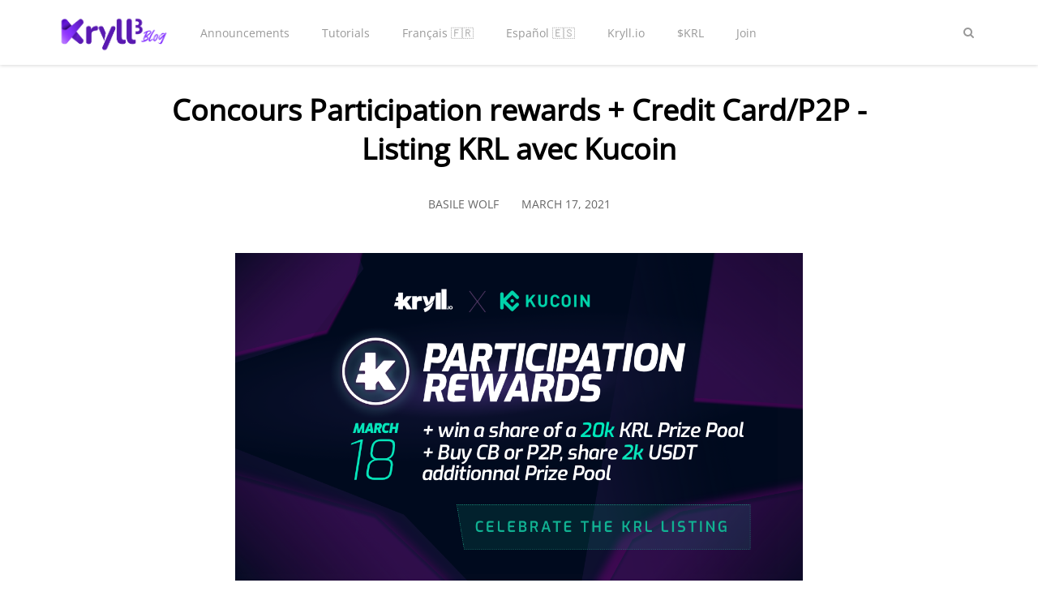

--- FILE ---
content_type: text/html; charset=utf-8
request_url: https://blog.kryll.io/fr/participation-rewards/
body_size: 9586
content:
<!DOCTYPE html>
<html>

<head>
	<meta charset="utf-8">
	<meta http-equiv="X-UA-Compatible" content="IE=edge">
	<title>Concours Participation rewards + Credit Card/P2P - Listing KRL avec Kucoin</title>
	<meta name="viewport" content="width=device-width, initial-scale=1" />
	<!-- stylesheets -->
	<style type="text/css">@font-face {font-family:Open Sans;font-style:normal;font-weight:400;src:url(/cf-fonts/s/open-sans/5.0.20/cyrillic/400/normal.woff2);unicode-range:U+0301,U+0400-045F,U+0490-0491,U+04B0-04B1,U+2116;font-display:swap;}@font-face {font-family:Open Sans;font-style:normal;font-weight:400;src:url(/cf-fonts/s/open-sans/5.0.20/vietnamese/400/normal.woff2);unicode-range:U+0102-0103,U+0110-0111,U+0128-0129,U+0168-0169,U+01A0-01A1,U+01AF-01B0,U+0300-0301,U+0303-0304,U+0308-0309,U+0323,U+0329,U+1EA0-1EF9,U+20AB;font-display:swap;}@font-face {font-family:Open Sans;font-style:normal;font-weight:400;src:url(/cf-fonts/s/open-sans/5.0.20/greek-ext/400/normal.woff2);unicode-range:U+1F00-1FFF;font-display:swap;}@font-face {font-family:Open Sans;font-style:normal;font-weight:400;src:url(/cf-fonts/s/open-sans/5.0.20/hebrew/400/normal.woff2);unicode-range:U+0590-05FF,U+200C-2010,U+20AA,U+25CC,U+FB1D-FB4F;font-display:swap;}@font-face {font-family:Open Sans;font-style:normal;font-weight:400;src:url(/cf-fonts/s/open-sans/5.0.20/latin/400/normal.woff2);unicode-range:U+0000-00FF,U+0131,U+0152-0153,U+02BB-02BC,U+02C6,U+02DA,U+02DC,U+0304,U+0308,U+0329,U+2000-206F,U+2074,U+20AC,U+2122,U+2191,U+2193,U+2212,U+2215,U+FEFF,U+FFFD;font-display:swap;}@font-face {font-family:Open Sans;font-style:normal;font-weight:400;src:url(/cf-fonts/s/open-sans/5.0.20/latin-ext/400/normal.woff2);unicode-range:U+0100-02AF,U+0304,U+0308,U+0329,U+1E00-1E9F,U+1EF2-1EFF,U+2020,U+20A0-20AB,U+20AD-20CF,U+2113,U+2C60-2C7F,U+A720-A7FF;font-display:swap;}@font-face {font-family:Open Sans;font-style:normal;font-weight:400;src:url(/cf-fonts/s/open-sans/5.0.20/cyrillic-ext/400/normal.woff2);unicode-range:U+0460-052F,U+1C80-1C88,U+20B4,U+2DE0-2DFF,U+A640-A69F,U+FE2E-FE2F;font-display:swap;}@font-face {font-family:Open Sans;font-style:normal;font-weight:400;src:url(/cf-fonts/s/open-sans/5.0.20/greek/400/normal.woff2);unicode-range:U+0370-03FF;font-display:swap;}</style>
	<link rel="stylesheet" type="text/css" href="/assets/css/bootstrap.min.css?v=d20cdfbc58">
	<link rel="stylesheet" type="text/css" href="/assets/css/font-awesome.min.css?v=d20cdfbc58">
	<link rel="stylesheet" type="text/css" href="/assets/css/hl-styles/atom-one-dark.css?v=d20cdfbc58">
	<link rel="stylesheet" type="text/css" href="/assets/css/screen.css?v=d20cdfbc58">
	<script type="3f0f1aae9f87a6e32717f73b-text/javascript">
  /*====================================================
    THEME SETTINGS & GLOBAL VARIABLES
  ====================================================*/
  //  1. Disqus comment settings
  var disqus_shortname = 'polar-ghost-theme'; // required: replace example with your forum shortname

  //  2. Fixed navbar
  var fixed_navbar = true;

  // 3. Content API key ( it required to search work)
  var api_key = '83161b9e94bcfac12eee9cf48b';
</script>	<link rel="shortcut icon" href="/favicon.png" type="image/png" />
    <link rel="canonical" href="https://blog.kryll.io/fr/participation-rewards/" />
    <meta name="referrer" content="no-referrer-when-downgrade" />
    <link rel="amphtml" href="https://blog.kryll.io/fr/participation-rewards/amp/" />
    
    <meta property="og:site_name" content="Kryll³ Blog |  Your Web3 AI Sidekick" />
    <meta property="og:type" content="article" />
    <meta property="og:title" content="Concours Participation rewards + Credit Card/P2P - Listing KRL avec Kucoin" />
    <meta property="og:description" content="Pour célébrer le listing du jeton KRL, Kucoin et Kryll.io sont ravis de vous offrir par le biais de 2 campagnes complémentaires, la possibilité de gagner 20 000 KRL ainsi que 2000 USDT !  (Participer à la campagne principale ici) Campagne Participation Rewards, 20 000 KRL à gagner! Date La" />
    <meta property="og:url" content="https://blog.kryll.io/fr/participation-rewards/" />
    <meta property="og:image" content="https://blog.kryll.io/content/images/2021/03/participation-prize-1.png" />
    <meta property="article:published_time" content="2021-03-17T10:49:53.000Z" />
    <meta property="article:modified_time" content="2022-02-14T10:38:23.000Z" />
    <meta property="article:tag" content="fr" />
    
    <meta property="article:publisher" content="https://www.facebook.com/kryll.io/" />
    <meta name="twitter:card" content="summary_large_image" />
    <meta name="twitter:title" content="Concours Participation rewards + Credit Card/P2P - Listing KRL avec Kucoin" />
    <meta name="twitter:description" content="Pour célébrer le listing du jeton KRL, Kucoin et Kryll.io sont ravis de vous offrir par le biais de 2 campagnes complémentaires, la possibilité de gagner 20 000 KRL ainsi que 2000 USDT !  (Participer à la campagne principale ici) Campagne Participation Rewards, 20 000 KRL à gagner! Date La" />
    <meta name="twitter:url" content="https://blog.kryll.io/fr/participation-rewards/" />
    <meta name="twitter:image" content="https://blog.kryll.io/content/images/2021/03/participation-prize-1.png" />
    <meta name="twitter:label1" content="Written by" />
    <meta name="twitter:data1" content="Basile Wolf" />
    <meta name="twitter:label2" content="Filed under" />
    <meta name="twitter:data2" content="fr" />
    <meta name="twitter:site" content="@kryll_io" />
    <meta property="og:image:width" content="1200" />
    <meta property="og:image:height" content="692" />
    
    <script type="application/ld+json">
{
    "@context": "https://schema.org",
    "@type": "Article",
    "publisher": {
        "@type": "Organization",
        "name": "Kryll³ Blog |  Your Web3 AI Sidekick",
        "logo": "https://blog.kryll.io/content/images/2024/05/kryll-blog-3.png"
    },
    "author": {
        "@type": "Person",
        "name": "Basile Wolf",
        "image": {
            "@type": "ImageObject",
            "url": "//www.gravatar.com/avatar/d6e2e09cdbfd637821b4ec01b32e9295?s=250&d=mm&r=x",
            "width": 250,
            "height": 250
        },
        "url": "https://blog.kryll.io/author/basile/",
        "sameAs": []
    },
    "headline": "Concours Participation rewards + Credit Card/P2P - Listing KRL avec Kucoin",
    "url": "https://blog.kryll.io/fr/participation-rewards/",
    "datePublished": "2021-03-17T10:49:53.000Z",
    "dateModified": "2022-02-14T10:38:23.000Z",
    "image": {
        "@type": "ImageObject",
        "url": "https://blog.kryll.io/content/images/2021/03/participation-prize-1.png",
        "width": 1200,
        "height": 692
    },
    "keywords": "fr",
    "description": "Pour célébrer le listing du jeton KRL, Kucoin et Kryll.io sont ravis de vous\noffrir par le biais de 2 campagnes complémentaires, la possibilité de gagner 20\n000 KRL ainsi que 2000 USDT ! \n(Participer à la campagne principale ici [/fr/concours-net/])\n\nCampagne Participation Rewards, 20 000 KRL à gagner!\n\nDate\nLa date de la campagne est du 18 Mars 10h(utc) au 25 Mars 10h(utc).\n\n1. Pendant la période de la campagne, les utilisateurs qui ont un montant\nd&#x27;achat net en KRL (achats - ventes - retraits)",
    "mainEntityOfPage": {
        "@type": "WebPage",
        "@id": "https://blog.kryll.io/"
    }
}
    </script>

    <meta name="generator" content="Ghost 3.6" />
    <link rel="alternate" type="application/rss+xml" title="Kryll³ Blog |  Your Web3 AI Sidekick" href="https://blog.kryll.io/rss/" />
    <!-- Global site tag (gtag.js) - Google Analytics -->
<script async src="https://www.googletagmanager.com/gtag/js?id=UA-112190295-5" type="3f0f1aae9f87a6e32717f73b-text/javascript"></script>
<script type="3f0f1aae9f87a6e32717f73b-text/javascript">
  window.dataLayer = window.dataLayer || [];
  function gtag(){dataLayer.push(arguments);}
  gtag('js', new Date());

  gtag('config', 'UA-112190295-5');
</script>

<style>
    
table th {
        background-color: #eee;
        /* sets table header cell background colour */
}

    tr:nth-child(1) { background: #f6f8fa; }
    tr:nth-child(3) { background: #f6f8fa; }
    tr:nth-child(5) { background: #f6f8fa; }
    tr:nth-child(7) { background: #f6f8fa; }
    tr:nth-child(9) { background: #f6f8fa; }
    
#launcher {
	margin: 50px 10px !important;    
}
    
.cover-home, .cover-tag {
    display: none!important;
}
.widget{
    //display: none!important;
}
    .cover-home {
//    padding: 25px 0px !important;
}
.single-post .post-head {
padding: 0px 0px !important;
background-image: none !important;
color: #000 !important;
}
.single-post .post-head:before {
background: #FFF !important;
}

.single-post .post-head a {
    color: #000 !important;
}
    
.single-post .post-head .title {
color: #000 !important;
text-shadow: none !important;
}
.single-post .post-head .category {
    display: none!important;
}
.single-post .post-head .post-meta .time, .single-post .post-head .post-meta .author {
    color: #666 !important;
}
a.pinterest {
    display: none !important;
}
.footer-bottom .copyright-info {
display: none !important;    
} 
.comment-container {
    display: none !important;
}
h3, .h3 {
    font-size: 2.4rem;
    line-height: 3.2rem;
    margin-bottom: 16px;
    //color: #888;
    //text-align: center;
}
    
.single-post .post-content a {
	color: #7d0f7e !important;
}

.single-post .post-content a:hover {
	color: #644386 !important;
	text-decoration: underline;
}
    
@media screen and (max-width: 500px) {
	.back-to-top {
    	right: 72px;
    	bottom: 25px;
    	height: 40px;
    	width: 40px;
 	}
}
</style>
</head>

<body class="post-template tag-fr">
	<!-- start header -->
<header class="site-header" id="main-navbar">
	<div class="container">
		<div class="row">
			<div class="navbar-header">
				<!-- start logo -->
				<a class="logo image-logo" href="https://blog.kryll.io"><img src="/content/images/2024/05/kryll-blog-3.png" alt="Kryll³ Blog |  Your Web3 AI Sidekick"></a>
				<!-- end logo -->
			</div>
			<nav class="main-menu hidden-sm hidden-xs" id="main-menu">
	<ul>
		<li class="announcements"><a href="https://blog.kryll.io/announcements/">Announcements</a></li>
		<li class="tutorials"><a href="https://blog.kryll.io/tutorials/">Tutorials</a></li>
		<li class="francais"><a href="https://blog.kryll.io/fr/">Français 🇫🇷</a></li>
		<li class="espanol"><a href="https://blog.kryll.io/es/">Español 🇪🇸</a></li>
		<li class="kryll-io"><a href="https://www.kryll.io">Kryll.io</a></li>
		<li class="krl"><a href="https://www.kryll.io/krl/">$KRL</a></li>
		<li class="join"><a href="https://app.kryll.io/">Join</a></li>
	</ul>
</nav>
			<div class="nav-right pull-right align-right">
				<span class="search-toggle" id="search-button" data-toggle="modal" data-target="#searchmodal"><i class="fa fa-search align-center"></i></span>
				<span class="mobile-menu-toggle hidden-md hidden-lg" id="nav-toggle-button"><i class="fa fa-bars align-center"></i></span>
			</div>
			<nav class="mobile-menu visible-sm visible-xs" id="mobile-menu"></nav>
			<div class="backdrop hidden-md hidden-lg" id="backdrop">
				<span class="menu-close align-center"><i class="fa fa-arrow-left"></i></span>
			</div>
		</div>
	</div>
</header>
<!-- end header -->	
<!-- start content area -->
<div class="main-content-area single-post" lang="en">
	<article>
		<div class="post-head"
			style="background-image:url(https://blog.kryll.io/content/images/2021/03/participation-prize-1.png);" >
			<div class="container align-center">
				<div class="row">
					<div class="col-md-offset-1 col-md-10">
						<span class="category">
							<a href="/fr/">fr</a>
						</span>
						<h1 class="title">Concours Participation rewards + Credit Card/P2P - Listing KRL avec Kucoin</h1>

						<div class="post-meta">
							<a class="author" href="/author/basile/" rel="author">
								<span class="name">Basile Wolf</span>
							</a>
							<time class="time" datetime="2021-03-17 11:03:00"
								itemprop="datePublished">March 17, 2021</time>
						</div>
					</div>
				</div>
			</div>
		</div>
		<div class="container">
			<div class="row">
				<div class="col-md-offset-1 col-md-10">
					<div class="post-content">
						<figure class="kg-card kg-image-card"><img src="https://blog.kryll.io/content/images/2021/03/participation-prize.png" class="kg-image"></figure><p>Pour célébrer le listing du jeton KRL, Kucoin et Kryll.io sont ravis de vous offrir par le biais de 2 campagnes complémentaires, la possibilité de gagner <strong>20 000 KRL</strong> ainsi que <strong>2000 USDT ! </strong><br>(<a href="https://blog.kryll.io/fr/concours-net/">Participer à la campagne principale ici</a>)</p><h3 id="campagne-participation-rewards-20-000-krl-gagner-">Campagne Participation Rewards, 20 000 KRL à gagner!<br></h3><p><strong>Date</strong><br>La date de la campagne est du <strong>18 Mars 10h(utc) au 25 Mars 10h(utc).</strong><br><br>1. Pendant la période de la campagne, les utilisateurs qui ont un montant d'achat net en KRL (<strong><em>achats - ventes - retraits</em></strong>) de <strong>100 KRL</strong> ou plus sur KuCoin se partageront une cagnotte de <strong>8 000 KRL</strong>.</p><p><em>KRL/USDT Sur Kucoin <a href="https://trade.kucoin.com/KRL-USDT?rcode=25RseHx">https://trade.kucoin.com/KRL-USDT</a><br>KRL/BTC Sur Kucoin <a href="https://trade.kucoin.com/KRL-USDT?rcode=25RseHx">https://trade.kucoin.com/KRL-BTC</a></em><br><br>2. Les utilisateurs qui ont un montant net d'achat (<strong>achats - ventes - retraits</strong>) de <strong>300 KRL</strong> ou plus et qui réussissent le KYC 1 et ajoutent les paires de trading KRL/USDT et KRL/BTC à leur favoris  sur Kucoin, se partageront équitablement une cagnotte de 12 000 KRL.<br><br>*<em>Les utilisateurs qui ont réussi le KYC 1 peuvent partager ces deux cagnottes.</em><br></p><h3 id="campagne-achat-cb-p2p-2000-usdt-gagner">Campagne Achat CB + P2P, 2000 USDT à gagner</h3><h3></h3><p><strong>Date</strong><br>La date de la campagne est du <strong>18 Mars au 25 Mars</strong></p><p>Achetez des Crypto par le biais d'une <a href="https://www.kucoin.com/assets/payments?lang=fr_FR">carte de crédit</a> ou de <a href="https://www.kucoin.com/otc?lang=fr_FR">P2P</a>(peer to peer) pour partager une cagnotte supplémentaire de 2 000 USDT !<br>Pendant la période de la campagne, les utilisateurs qui remplissent les conditions suivantes recevront <strong>4 USDT</strong><br><br><strong>Conditions</strong><br>● Effectuer des transactions sur le marché fiat KuCoin P2P<br>● Acheter 10 KRL.<br><br><strong>500 places limitées, premier arrivé, premier servi !</strong></p><p><br><strong>Distribution des récompenses :</strong><br>Les récompenses seront distribuées dans les deux semaines suivant la fin du concours : Tous les prix seront distribués en une seule fois. Le prix sera distribué automatiquement sur le compte principal <strong>KuCoin</strong> des utilisateurs.</p><p>*KuCoin validera l'achat de crypto par carte de crédit ou sur P2P si cette dernière est réussie.</p><p><strong>Instructions complémentaires  :</strong></p><p>-Comment acheter de la crypto sur P2P : 1. <a href="https://support.kucoin.plus/hc/en-us/articles/360025930574--How-to-Purchase-Token-via-P2P-Fiat-Trade-on-App">App</a> 2. <a href="https://support.kucoin.plus/hc/en-us/articles/360025471374-How-to-Buy-Digital-Assets-on-KuCoin-P2P-Fiat-Trade-">Web</a><br>-Comment acheter de la crypto par carte de crédit : <a href="https://support.kucoin.plus/hc/en-us/articles/360015207673-How-to-Buy-Coins-by-Credit-or-Debit-Cards-">Cliquez pour voir</a></p><p><strong>Règles complémentaires  :</strong><br>Volume d'achat net : achats - ventes - retraits ;<br>Les sous-comptes et le compte principal seront traités comme le même compte lors de la participation à cette compétition pour célébrer le listing KRL sur Kucoin;<br><strong>Les gagnants de l'<a href="https://blog.kryll.io/fr/concours-net/">activité 1</a> ne seront pas éligibles pour recevoir la récompense de l'<a href="https://blog.kryll.io/fr/participation-rewards/">activité 2 &amp; 3</a> ;</strong><br>KuCoin mettra à jour les 10 premiers classements de l'activité 1 avant 13h00 le 23 mars 2021 (UTC). Les classements finaux seront mis à jour dans les 5 jours ouvrables suivant la fin de la campagne ;<br>Les récompenses seront distribuées dans les 7 jours ouvrables suivant la fin de la campagne ;<br>L'activité de trading sur la plateforme sera soumise à une inspection rigoureuse pendant l'activité. Pour tout acte malveillant mené pendant la période, y compris les manipulations de transactions malveillantes, l'enregistrement illégal de comptes en masse, le self-dealing, etc., la plateforme annulera la qualification des participants. KuCoin se réserve tous les droits d'exercer à sa seule discrétion pour définir si le comportement de la "transaction" est considéré comme un comportement de tricherie et ainsi de déterminer si la qualification de participation d'un utilisateur doit être annulée. La décision finale prise par KuCoin est juridiquement imposée pour tous les participants ayant participé à la compétition. <strong>Les utilisateurs confirment par la présente que leur inscription et leur utilisation de KuCoin sont volontaires et ne sont pas forcés, interférés ou influencés par KuCoin de quelque manière que ce soit.</strong></p><p>Découvrez la plateforme via ce lien :<strong><a href="https://trade.kucoin.com/KRL-USDT?rcode=25RseHx"> ICI </a></strong></p><p>Happy Trading,</p><p><br>Website : <a href="https://kryll.io/">https://kryll.io</a><br>Twitter : <a href="https://twitter.com/kryll_io">@Kryll.io</a><br>Telegram EN : <a href="https://t.me/kryll_io">https://t.me/kryll_io</a><br>Telegram FR : <a href="https://t.me/kryll_fr">https://t.me/kryll_fr</a><br>Discord : <a href="https://discord.gg/PDcHd8K">https://discord.gg/PDcHd8K</a><br>Facebook : <a href="https://www.facebook.com/kryll.io">https://www.facebook.com/kryll.io</a><br>Support : support@kryll.zendesk.com</p>
                                                <script type="3f0f1aae9f87a6e32717f73b-text/javascript">

const extract  = (location,element, failover = "nop") => {
  const zone = location.replaceAll('#','?');
  let urlSearchParams = new URLSearchParams(zone)
  return urlSearchParams.get(element) || urlSearchParams.get(failover)
}

const setCook = (element, failover = "nop") => {
  // Cookies setter
  let value = extract(window.location.search,element, failover ) || extract(window.location.hash,element, failover ); 
  if (value) {
    let expires = ""
    const days = 30
    const date = new Date()

    date.setTime(date.getTime() + days * 24 * 60 * 60 * 1000)
    expires = "expires=" + date.toUTCString()
    const content = element + "=" + value + ";"
    const cookie = content + expires + "; path=/;domain=.kryll.io"

    document.cookie = cookie
  }
  return
}

// Cookies
setTimeout(() => {
  setCook("k3referrer", "k3ref")
  setCook("utm_medium")
  setCook("utm_source")
  setCook("utm_campaign")
  setCook("utm_content")
  setCook("utm_term")
  const urlWithoutParams = window.location.origin + window.location.pathname
  window.history.replaceState({}, document.title, urlWithoutParams)
}, 500)

    

// Auto UTM
setTimeout(() => {
  const pathParts = window.location.pathname.split('/').filter(part => part.length > 0);
  const supportedLangs = ['fr', 'es'];
  let lang = 'en'; // langue par défaut
  let articleId;
  
  if (pathParts.length >= 2 && supportedLangs.includes(pathParts[0])) {
    lang = pathParts[0];
    articleId = pathParts[pathParts.length - 1];
  } else {
    articleId = pathParts[pathParts.length - 1];
  }
  
  const utmParams = {
    utm_source: 'blog',
    utm_medium: lang,
    utm_campaign: articleId
  };
  
  function addUTMParams(url) {
    try {
      const urlObj = new URL(url);
      Object.keys(utmParams).forEach(key => {
        if (!urlObj.searchParams.has(key)) {
          urlObj.searchParams.set(key, utmParams[key]);
        }
      });
      return urlObj.toString();
    } catch (e) {
      return url;
    }
  }
  const links = document.querySelectorAll('a[href]');
  links.forEach(link => {
    const href = link.getAttribute('href');
    const isKryllLink = href && 
                        href.startsWith('http') && 
                        (href.includes('kryll.io') || href.includes('www.kryll.io'));
    
    if (isKryllLink) {
      const newHref = addUTMParams(href);
      link.setAttribute('href', newHref);
    }
  });
  console.log(`✅ UTM tracking ajouté à ${links.length} liens`);
}, 1000);    
    
</script>

<script type="3f0f1aae9f87a6e32717f73b-text/javascript">
setTimeout(() => {
  window.KRYLL_ID = '15130357801842245586'
  const script = document.createElement('script')
  localStorage.setItem('kryll.id',window.KRYLL_ID)
  script.src = 'https://load.kryll.io/index.js'+"?d="+Date.now()
  document.head.appendChild(script)
}, 100);
</script>
					</div>
					<div class="share-wrap clearfix align-center">
	<div class="share-text h5">Share this article</div>
	<ul class="share-links">
		<!-- facebook -->
		<li>
			<a class="facebook" href="https://www.facebook.com/sharer/sharer.php?u=https://blog.kryll.io/fr/participation-rewards/" onclick="if (!window.__cfRLUnblockHandlers) return false; window.open(this.href, 'facebook-share','width=580,height=296');return false;" title="Share on Facebook" data-cf-modified-3f0f1aae9f87a6e32717f73b-=""><i class="fa fa-facebook"></i>Facebook</a>
		</li>
		<!-- twitter -->
		<li>
			<a class="twitter" href="https://twitter.com/share?text=Concours%20Participation%20rewards%20%2B%20Credit%20Card%2FP2P%20-%20Listing%20KRL%20avec%20Kucoin&amp;url=https://blog.kryll.io/fr/participation-rewards/" onclick="if (!window.__cfRLUnblockHandlers) return false; window.open(this.href, 'twitter-share', 'width=580,height=296');return false;" title="Share on Twitter" data-cf-modified-3f0f1aae9f87a6e32717f73b-=""><i class="fa fa-twitter"></i>Twitter</a>
		</li>
		<!-- linkedin -->
		<li>
			<a class="linkedin" href="http://www.linkedin.com/shareArticle?mini=true&url=https://blog.kryll.io/fr/participation-rewards/&title=Concours%20Participation%20rewards%20%2B%20Credit%20Card%2FP2P%20-%20Listing%20KRL%20avec%20Kucoin" onclick="if (!window.__cfRLUnblockHandlers) return false; window.open(this.href, 'linkedin-share', 'width=580,height=296');return false;" title="Share on Linkedin" data-cf-modified-3f0f1aae9f87a6e32717f73b-=""><i class="fa fa-linkedin"></i>Linkedin</a>
		</li>
		<!-- pinterest -->
		<li>
			<a class="pinterest" href="http://pinterest.com/pin/create/button/?url=https://blog.kryll.io/fr/participation-rewards/&description=Concours%20Participation%20rewards%20%2B%20Credit%20Card%2FP2P%20-%20Listing%20KRL%20avec%20Kucoin" onclick="if (!window.__cfRLUnblockHandlers) return false; window.open(this.href, 'linkedin-share', 'width=580,height=296');return false;" title="Share on Pinterest" data-cf-modified-3f0f1aae9f87a6e32717f73b-=""><i class="fa fa-pinterest"></i>Pinterest</a>
		</li>
	</ul>
</div>					<div class="about-author-wrap">
						<!-- start about the author -->
<div class="about-author clearfix">
		<a href="/author/basile/" title="Basile Wolf"><img src="//www.gravatar.com/avatar/d6e2e09cdbfd637821b4ec01b32e9295?s&#x3D;250&amp;d&#x3D;mm&amp;r&#x3D;x" alt="Author image" class="avatar pull-left"></a>
	<div class="details">
		<h4 class="author h4">About <a href='/author/basile/'>Basile Wolf</a></h4>
		<ul class="meta-info">
		</ul>
	</div>
</div>
<!-- end about the author -->					</div>
					<div class="subscribe-box-wrap">
											</div>
					<div class="prev-next-wrap has-next has-prev">
	<div class="row is-flex">
		<div class="col-sm-6 col-xs-12">
			<article class="post post-card">
				<div class="prev-next-link align-center">
					<a class="" href="https://blog.kryll.io/fr/krl-liste-sur-kucoin/">Previous Post</a>
				</div>
				<a href="https://blog.kryll.io/fr/krl-liste-sur-kucoin/" class="permalink">
					<div class="featured-image" style="background-image: url(https://blog.kryll.io/content/images/2021/03/Capture-d-e-cran-1-3.png)"></div>
				</a>
				<div class="content-wrap">
					<div class="entry-header align-center">
						<span class="category"><a href="/fr/">fr</a></span>
						<h3 class="title h4"><a href="https://blog.kryll.io/fr/krl-liste-sur-kucoin/" rel="bookmark">Kryll (KRL) est listé sur KuCoin !</a></h3>
					</div>
					<div class="entry-footer clearfix">
						<div class="author">
							<a href="/author/kryll/" rel="author">
								<img class="avatar" src="https://blog.kryll.io/content/images/2023/08/krl-2.png" alt="avatar">
								<span class="name">Kryll.io</span>
							</a>
						</div>
						<div class="published-date">
							<time class="time" datetime="2021-03-15 11:03:00">March 15, 2021</time>
						</div>
					</div>
				</div>
			</article>
		</div>
		<div class="col-sm-6 col-xs-12">
			<article class="post post-card">
				<div class="prev-next-link align-center">
					<a class="" href="https://blog.kryll.io/participation-rewards-2/">Next Post</a>
				</div>
				<a href="https://blog.kryll.io/participation-rewards-2/" class="permalink">
					<div class="featured-image" style="background-image: url(https://blog.kryll.io/content/images/2021/03/participation-prize-4.png)"></div>
				</a>
				<div class="content-wrap">
					<div class="entry-header align-center">
						<h3 class="title h4"><a href="https://blog.kryll.io/participation-rewards-2/" rel="bookmark">Participation rewards+credit Card/P2P-Listing KRL on Kucoin</a></h3>
					</div>
					<div class="entry-footer clearfix">
						<div class="author">
							<a href="/author/basile/" rel="author">
								<img class="avatar" src="//www.gravatar.com/avatar/d6e2e09cdbfd637821b4ec01b32e9295?s&#x3D;250&amp;d&#x3D;mm&amp;r&#x3D;x" alt="avatar">
								<span class="name">Basile Wolf</span>
							</a>
						</div>
						<div class="published-date">
							<time class="time" datetime="2021-03-17 11:03:00">March 17, 2021</time>
						</div>
					</div>
				</div>
			</article>
		</div>
	</div>
</div>					<div class="comment-wrap">
						<!-- start disqus comment 
<div class="comment-container">
	<div id="disqus_thread"></div>
	<script type="text/javascript">
		/* * * CONFIGURATION VARIABLES: EDIT BEFORE PASTING INTO YOUR WEBPAGE * * */
		var disqus_shortname = disqus_shortname; // required: replace example with your forum shortname

		/* * * DON'T EDIT BELOW THIS LINE * * */
		(function() {
			var dsq = document.createElement('script'); dsq.type = 'text/javascript'; dsq.async = true;
			dsq.src = '//' + disqus_shortname + '.disqus.com/embed.js';
			(document.getElementsByTagName('head')[0] || document.getElementsByTagName('body')[0]).appendChild(dsq);
		})();
	</script>
	<noscript>Please enable JavaScript to view the <a href="http://disqus.com/?ref_noscript">comments powered by Disqus.</a></noscript>
</div>
 end disqus comment -->
					</div>
				</div>
			</div>
		</div>
	</article>
</div>
<!-- end content area -->

	<!-- start footer -->
<footer class="site-footer">
    <div class="footer-top">
        <div class="container">
            <div class="row">
                <div class="col-sm-4">
                    <!-- start recent post widget -->
<div class="widget">
	<h4 class="widget-title h6">Recent Post</h4>
	<div class="content recent-post">
		<div class="recent-single-post clearfix have-image">
			<a href="/heyelsa-elsa-xray-audit/">
					<div class="post-thumb pull-left" style="background-image: url(https://blog.kryll.io/content/images/2026/01/Elsa-x-ray-audit-thumbnail-1.png);"></div>
			</a>
			<div class="post-info">
				<h4 class="post-title"><a href="/heyelsa-elsa-xray-audit/">HeyElsa ($ELSA): A project overview under the Kryll X-Ray audit lens</a></h4>
				<div class="date"><a href="/heyelsa-elsa-xray-audit/">January 24, 2026</a></div>
			</div>
		</div>
		<div class="recent-single-post clearfix have-image">
			<a href="/xray-weekly-discoveries-26w04-2/">
					<div class="post-thumb pull-left" style="background-image: url(https://blog.kryll.io/content/images/2026/01/Kryll-X-Ray-Weekly-Discoveries-7.png);"></div>
			</a>
			<div class="post-info">
				<h4 class="post-title"><a href="/xray-weekly-discoveries-26w04-2/">X-Ray Weekly Discoveries Week 04 | Audit of $OWL, $BUTTCOIN, $FOGO, $TESTICLE &amp; $HORSE</a></h4>
				<div class="date"><a href="/xray-weekly-discoveries-26w04-2/">January 20, 2026</a></div>
			</div>
		</div>
		<div class="recent-single-post clearfix have-image">
			<a href="/kaito-x-api-ban-xray-audit/">
					<div class="post-thumb pull-left" style="background-image: url(https://blog.kryll.io/content/images/2026/01/Kaito-x-ray-audit-thumbnail-1.png);"></div>
			</a>
			<div class="post-info">
				<h4 class="post-title"><a href="/kaito-x-api-ban-xray-audit/">KAITO ($KAITO) drops 20% after X API restrictions: what does the Kryll X-Ray audit reveal?</a></h4>
				<div class="date"><a href="/kaito-x-api-ban-xray-audit/">January 16, 2026</a></div>
			</div>
		</div>
	</div>
</div>
<!-- end widget -->
                </div>
                <div class="col-sm-4">
                    <!-- start tag widget -->
<div class="widget">
	<h4 class="widget-title h6">Tag Cloud</h4>
	<div class="content tagcloud">
		<a href="/aifinance/">AIfinance</a><a href="/aiquant/">AIquant</a><a href="/dev-diary/">Dev Diary</a><a href="/news/">News</a><a href="/press-release/">Press Release</a><a href="/roboadvisor/">RoboAdvisor</a><a href="/aitrading/">aitrading</a><a href="/announcements/">announcements</a><a href="/de/">de</a><a href="/en/">en</a><a href="/es/">es</a><a href="/fr/">fr</a><a href="/tutorials/">tutorials</a>
	</div>
</div>
<!-- end tag widget -->
                                    </div>
                <div class="col-sm-4">
                    <!-- start tag widget -->
<div class="widget">
	<h4 class="widget-title h6">Welcome</h4>
	<div class="content about">
		<p>
			Welcome to the official <a href="https://www.kryll.io/">Kryll.io</a> blog. You will find here
			<b>resources</b> and <b>tutorials</b> to get started on the platform as well as news and announcements.
			<br />
			<br />
			<a href="https://www.kryll.io/">Kryll.io</a> is an automated trading platform for cryptocurrencies. No dev
			skill need, create and backtest your strategies for free! The only limit is your imagination.
		</p>
	</div>
</div>
<!-- end tag widget -->                </div>
            </div>
        </div>
    </div>
    <div class="footer-bottom">
		<div class="container">
            <div class="footer-bottom-wrap clearfix">
                <div class="social-links-wrap">
                    <ul class="social-links">
    <li><a href="https://www.facebook.com/kryll.io/"><i class="fa fa-facebook"></i></a></li>
    <li><a href="https://twitter.com/kryll_io/"><i class="fa fa-twitter"></i></a></li>
    <li><a href="https://www.linkedin.com/showcase/kryll-io/"><i class="fa fa-linkedin"></i></a></li>
</ul>                </div>
                <div class="copyright-info">
                    &copy; 2026 <a href="https://blog.kryll.io">Kryll³ Blog |  Your Web3 AI Sidekick</a>. All right Reserved.
                    Powered by <a href="https://ghost.org/">Ghost</a>
                </div>
            </div>
		</div>
	</div>
</footer>
<!-- end footer -->
<span class="back-to-top pull-right" id="back-to-top"><i class="fa fa-angle-up"></i></span>
<!-- start share modal -->
<div class="modal" id="searchmodal" tabindex="-1" role="dialog" aria-labelledby="myModalLabel">
  <div class="modal-dialog" role="document">
    <div class="modal-content">
      <div class="modal-header">
        <button type="button" class="close" data-dismiss="modal" aria-label="Close"><span aria-hidden="true">&times;</span></button>
        <h4 class="modal-title align-center" id="myModalLabel">Search</h4>
      </div>
      <div class="modal-body">
        <form id="search-form">
            <div class="input-group url-wrap">
                
                <input type="text" id="search-input" class="form-control" spellcheck="false" placeholder="Type to Search ...">
                <!-- <span class="input-group-addon" id=""><i class="fa fa-search"></i></span> -->
                <div class="input-group-btn">
                    <button type="submit" class="btn btn-primary"><i class="fa fa-search"></i></button>
                </div>
            </div>
        </form>
        <div id="search-results">
            <ul class=""></ul>
        </div>
      </div>
      <div class="modal-footer">
        <button type="button" class="btn btn-default" data-dismiss="modal">Close</button>
      </div>
    </div>
  </div>
</div>
<!-- end share modal -->
	<script type="3f0f1aae9f87a6e32717f73b-text/javascript">
		var searchApi = 'https://blog.kryll.io/ghost/api/v3/content/posts/?key=' + api_key + '&limit=all&fields=id,title,excerpt,custom_excerpt,url,published_at&formats=plaintext';
	</script>
	<script src="https://ajax.googleapis.com/ajax/libs/jquery/3.3.1/jquery.min.js" type="3f0f1aae9f87a6e32717f73b-text/javascript"></script>
	<script src="/assets/js/bootstrap.min.js?v=d20cdfbc58" type="3f0f1aae9f87a6e32717f73b-text/javascript"></script>
	<script src="/assets/js/plugins.js?v=d20cdfbc58" type="3f0f1aae9f87a6e32717f73b-text/javascript"></script>
	<script src="/assets/js/main.js?v=d20cdfbc58" type="3f0f1aae9f87a6e32717f73b-text/javascript"></script>
<script src="/cdn-cgi/scripts/7d0fa10a/cloudflare-static/rocket-loader.min.js" data-cf-settings="3f0f1aae9f87a6e32717f73b-|49" defer></script></body>

</html>


--- FILE ---
content_type: application/javascript; charset=UTF-8
request_url: https://blog.kryll.io/assets/js/main.js?v=d20cdfbc58
body_size: 1520
content:
/*====================================================
  TABLE OF CONTENT
  1. function declearetion
  2. Initialization
====================================================*/
(function ($) {
    /*===========================
    1. function declearetion
    ===========================*/
    var themeApp = {
        setNavbar: function () {
            if (typeof fixed_navbar != "undefined" && fixed_navbar == true) {
                $('body').addClass('has-fixed-navbar');
                $('#main-navbar').addClass('fixed');
            }
        },
        responsiveIframe: function () {
            $('.main-content-area').fitVids();
        },
        highlighter: function () {
            $('pre code').each(function (i, block) {
                hljs.highlightBlock(block);
            });
        },
        mobileMenu: function () {
            $('#mobile-menu').html($('#main-menu').html()).append($('#members-menu').clone().removeClass('hidden-sm hidden-xs'));
            $('#nav-toggle-button').on('click', function (e) {
                e.preventDefault();
                $('body').toggleClass('mobile-menu-opened');
            });
            $('#backdrop').on('click', function () {
                $('body').toggleClass('mobile-menu-opened');
            });
            var li = $(".mobile-menu").find('li');
            $(li).has('ul').addClass('menu-item-has-children').prepend('<span class="submenu-toggle-button"><i class="fa fa-angle-down"></i></span>');
            $('.menu-item-has-children').find('.submenu-toggle-button').on('click', function () {
                $(this).toggleClass('opened');
                $(this).siblings('ul').slideToggle();
            });
        },
        siteSearch: function () {
            var list = [];
            $('#search-button').on('click', function (e) {
                e.preventDefault();
                if (list.length == 0 && typeof searchApi !== undefined) {
                    $.get(searchApi)
                        .done(function (data) {
                            list = data.posts;
                            search();
                        })
                        .fail(function (err) {
                            console.log(err);
                        });
                }
            });
            $('#searchmodal').on('shown.bs.modal', function () {
                $('#search-input').focus();
            });
            $('#searchmodal').on('hidden.bs.modal', function () {
                $('#search-input').val('');
                $("#search-results").html('');
            });
            function search() {
                if (list.length > 0) {
                    var options = {
                        shouldSort: true,
                        tokenize: true,
                        matchAllTokens: true,
                        threshold: 0,
                        location: 0,
                        distance: 100,
                        maxPatternLength: 32,
                        minMatchCharLength: 1,
                        keys: [{
                            name: 'title'
                        }, {
                            name: 'plaintext'
                        }]
                    }
                    fuse = new Fuse(list, options);
                    $('#search-input').on("keyup", async function () {
                        keyWord = this.value;
                        var result = await fuse.search(keyWord);
                        var output = '<div class="info align-center">' + result.length + ' posts found</div>';
                        var language = $('html').attr('lang');
                        $.each(result, function (key, val) {
                            var pubDate = new Date(val.published_at).toLocaleDateString(language, {
                                day: 'numeric',
                                month: 'long',
                                year: 'numeric'
                            });
                            output += '<div id="' + val.id + '" class="result">';
                            output += '<a href="' + val.url + '"><div class="h5">' + val.title + '</div>';
                            output += '<div class="date">' + pubDate + '</div></a>';
                            output += '</div>';
                        });
                        $("#search-results").html(output);
                    });
                }
            }
        },
        backToTop: function () {
            $(window).scroll(function () {
                if ($(this).scrollTop() > 100) {
                    $('#back-to-top').fadeIn();
                } else {
                    $('#back-to-top').fadeOut();
                }
            });
            $('#back-to-top').on('click', function (e) {
                e.preventDefault();
                $('html, body').animate({ scrollTop: 0 }, 1000);
                return false;
            });
        },
        gallery: function () {
            var images = document.querySelectorAll('.kg-gallery-image img');
            images.forEach(function (image) {
                var container = image.closest('.kg-gallery-image');
                var width = image.attributes.width.value;
                var height = image.attributes.height.value;
                var ratio = width / height;
                container.style.flex = ratio + ' 1 0%';
            });
            mediumZoom('.kg-gallery-image img', {
                margin: 30
            });
        },
        notifications: function () {
            // Parse the URL parameter
            function getParameterByName(name, url) {
                if (!url) url = window.location.href;
                name = name.replace(/[\[\]]/g, '\\$&');
                var regex = new RegExp('[?&]' + name + '(=([^&#]*)|&|#|$)'),
                    results = regex.exec(url);
                if (!results) return null;
                if (!results[2]) return '';
                return decodeURIComponent(results[2].replace(/\+/g, ' '));
            }

            // Give the parameter a variable name
            var action = getParameterByName('action');
            var stripe = getParameterByName('stripe');

            if (action == 'subscribe') {
                $('body').addClass("subscribe-success");
            }
            if (action == 'signup') {
                window.location = '/signup/?action=checkout';
            }
            if (action == 'checkout') {
                $('body').addClass("signup-success");
            }
            if (action == 'signin') {
                $('body').addClass("signin-success");
            }
            if (stripe == 'success') {
                $('body').addClass("checkout-success");
            }

            $('.notification-close').click(function () {
                $(this).parent().addClass('closed');
                var uri = window.location.toString();
                if (uri.indexOf("?") > 0) {
                    var clean_uri = uri.substring(0, uri.indexOf("?"));
                    window.history.replaceState({}, document.title, clean_uri);
                }
            });

        },
        init: function () {
            themeApp.setNavbar();
            themeApp.responsiveIframe();
            themeApp.highlighter();
            themeApp.mobileMenu();
            themeApp.siteSearch();
            themeApp.backToTop();
            themeApp.gallery();
            themeApp.notifications();
        }
    }
    /*===========================
    2. Initialization
    ===========================*/
    $(document).ready(function () {
        themeApp.init();
    });
}(jQuery));